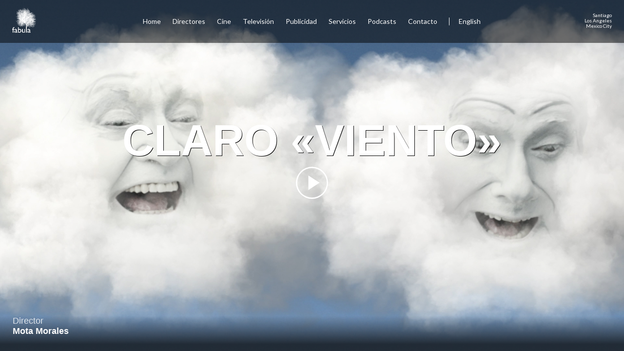

--- FILE ---
content_type: text/html; charset=UTF-8
request_url: https://fabula.cl/claro-viento/
body_size: 19759
content:
<!DOCTYPE html>
<html lang="es-ES">
<head>
	<!-- extras -->
	<meta charset="UTF-8">
	<meta http-equiv="X-UA-Compatible" content="IE=edge,chrome=1">
	<meta name="keywords" content="pablo larrain, juan de dios larrain, fabula cine, fabula publicidad, productora, gaspar antillo, watta fernandez, juan pablo montalva, sebastian radic, santiago correa, mota morales, marialy rivas, ema, neruda, fuga, no, post morten, jackie, profugos temporada,Production company, Films, Advertising, TV & Services " />
  	<meta name="description" content="Productora Fabula, fundada en 2003. Por los Hermanos Pablo y Juan de Dios Larraín. Cine, Publicidad, TV y series. Production company. Founded in 2004. Films, Advertising, TV & Services." />
  	<meta name="robots" content="index,follow,archive" />
  	<link rel="profile" href="http://gmpg.org/xfn/11" />
  	<link rel="shortcut icon" href="https://fabula.cl/web/wp-content/themes/fabula/images/favicon.ico" />
  	<meta http-equiv="Cache-Control" content="no-cache, mustrevalidate"/>
	<meta http-equiv="Pragma" content="no-cache"/>

			<meta name="viewport" content="width=device-width, initial-scale=1, user-scalable=no"/>
	
	<title>Fabula &raquo; CLARO «VIENTO»</title>

	<!-- css -->
	<link rel="stylesheet" type="text/css" media="all" href="https://fabula.cl/web/wp-content/themes/fabula/style.css?ver=1768361673" />
	<link href="https://fonts.googleapis.com/css?family=Lato:400,700" rel="stylesheet">

	<!-- script -->
	<script src="//ajax.googleapis.com/ajax/libs/jquery/1/jquery.min.js"></script>
	<script src="https://fabula.cl/web/wp-content/themes/fabula/js/mobile.js"></script>
	<script src="https://fabula.cl/web/wp-content/themes/fabula/js/slider.js"></script>
	<script type="text/javascript" charset="utf-8">
	$(document).ready(function() {
		$('.flexslider').flexslider({
		  animation: "slide",
		  slideDirection: "horizontal",
			pauseOnHover: true,
			slideshowSpeed: 7000,
			animationDuration: 400,
			useCSS: false,
			directionNav: true,
			controlNav: false,
		});
	});

	$(function(){
		$('#menu li.contacto a').click(function(){
			$('html, body').animate({
				scrollTop: $( $.attr(this, 'href') ).offset().top }, 300);
		});
		$('#cuidades a').click(function(){
			$('html, body').animate({
				scrollTop: $( $.attr(this, 'href') ).offset().top }, 300);
		});
	});
	</script>

			<script type="text/javascript">
		function clickVideo(div1,div2)
		{
		   d1 = document.getElementById(div1);
		   d2 = document.getElementById(div2);
		   if( d2.style.display == "none" )
		   {
		      d1.style.display = "none";
		      d2.style.display = "block";
		   } else {
		      d1.style.display = "block";
		      d2.style.display = "none";
		   }
		}
		</script>
	
	<!-- Global site tag (gtag.js) - Google Analytics -->
	<script async src="https://www.googletagmanager.com/gtag/js?id=UA-61722870-38"></script>
	<script>
	  window.dataLayer = window.dataLayer || [];
	  function gtag(){dataLayer.push(arguments);}
	  gtag('js', new Date());

	  gtag('config', 'UA-61722870-38');
	</script>


	<meta name='robots' content='max-image-preview:large' />
	<style>img:is([sizes="auto" i], [sizes^="auto," i]) { contain-intrinsic-size: 3000px 1500px }</style>
	<link rel="alternate" hreflang="en" href="https://fabula.cl/en/claro-viento/" />
<link rel="alternate" hreflang="es" href="https://fabula.cl/claro-viento/" />
<link rel="alternate" hreflang="x-default" href="https://fabula.cl/claro-viento/" />
<link rel="alternate" type="application/rss+xml" title="Fabula &raquo; Comentario CLARO «VIENTO» del feed" href="https://fabula.cl/claro-viento/feed/" />
<link rel='stylesheet' id='wp-block-library-css' href='https://fabula.cl/web/wp-includes/css/dist/block-library/style.min.css?ver=6.8.3' type='text/css' media='all' />
<style id='classic-theme-styles-inline-css' type='text/css'>
/*! This file is auto-generated */
.wp-block-button__link{color:#fff;background-color:#32373c;border-radius:9999px;box-shadow:none;text-decoration:none;padding:calc(.667em + 2px) calc(1.333em + 2px);font-size:1.125em}.wp-block-file__button{background:#32373c;color:#fff;text-decoration:none}
</style>
<style id='global-styles-inline-css' type='text/css'>
:root{--wp--preset--aspect-ratio--square: 1;--wp--preset--aspect-ratio--4-3: 4/3;--wp--preset--aspect-ratio--3-4: 3/4;--wp--preset--aspect-ratio--3-2: 3/2;--wp--preset--aspect-ratio--2-3: 2/3;--wp--preset--aspect-ratio--16-9: 16/9;--wp--preset--aspect-ratio--9-16: 9/16;--wp--preset--color--black: #000000;--wp--preset--color--cyan-bluish-gray: #abb8c3;--wp--preset--color--white: #ffffff;--wp--preset--color--pale-pink: #f78da7;--wp--preset--color--vivid-red: #cf2e2e;--wp--preset--color--luminous-vivid-orange: #ff6900;--wp--preset--color--luminous-vivid-amber: #fcb900;--wp--preset--color--light-green-cyan: #7bdcb5;--wp--preset--color--vivid-green-cyan: #00d084;--wp--preset--color--pale-cyan-blue: #8ed1fc;--wp--preset--color--vivid-cyan-blue: #0693e3;--wp--preset--color--vivid-purple: #9b51e0;--wp--preset--gradient--vivid-cyan-blue-to-vivid-purple: linear-gradient(135deg,rgba(6,147,227,1) 0%,rgb(155,81,224) 100%);--wp--preset--gradient--light-green-cyan-to-vivid-green-cyan: linear-gradient(135deg,rgb(122,220,180) 0%,rgb(0,208,130) 100%);--wp--preset--gradient--luminous-vivid-amber-to-luminous-vivid-orange: linear-gradient(135deg,rgba(252,185,0,1) 0%,rgba(255,105,0,1) 100%);--wp--preset--gradient--luminous-vivid-orange-to-vivid-red: linear-gradient(135deg,rgba(255,105,0,1) 0%,rgb(207,46,46) 100%);--wp--preset--gradient--very-light-gray-to-cyan-bluish-gray: linear-gradient(135deg,rgb(238,238,238) 0%,rgb(169,184,195) 100%);--wp--preset--gradient--cool-to-warm-spectrum: linear-gradient(135deg,rgb(74,234,220) 0%,rgb(151,120,209) 20%,rgb(207,42,186) 40%,rgb(238,44,130) 60%,rgb(251,105,98) 80%,rgb(254,248,76) 100%);--wp--preset--gradient--blush-light-purple: linear-gradient(135deg,rgb(255,206,236) 0%,rgb(152,150,240) 100%);--wp--preset--gradient--blush-bordeaux: linear-gradient(135deg,rgb(254,205,165) 0%,rgb(254,45,45) 50%,rgb(107,0,62) 100%);--wp--preset--gradient--luminous-dusk: linear-gradient(135deg,rgb(255,203,112) 0%,rgb(199,81,192) 50%,rgb(65,88,208) 100%);--wp--preset--gradient--pale-ocean: linear-gradient(135deg,rgb(255,245,203) 0%,rgb(182,227,212) 50%,rgb(51,167,181) 100%);--wp--preset--gradient--electric-grass: linear-gradient(135deg,rgb(202,248,128) 0%,rgb(113,206,126) 100%);--wp--preset--gradient--midnight: linear-gradient(135deg,rgb(2,3,129) 0%,rgb(40,116,252) 100%);--wp--preset--font-size--small: 13px;--wp--preset--font-size--medium: 20px;--wp--preset--font-size--large: 36px;--wp--preset--font-size--x-large: 42px;--wp--preset--spacing--20: 0.44rem;--wp--preset--spacing--30: 0.67rem;--wp--preset--spacing--40: 1rem;--wp--preset--spacing--50: 1.5rem;--wp--preset--spacing--60: 2.25rem;--wp--preset--spacing--70: 3.38rem;--wp--preset--spacing--80: 5.06rem;--wp--preset--shadow--natural: 6px 6px 9px rgba(0, 0, 0, 0.2);--wp--preset--shadow--deep: 12px 12px 50px rgba(0, 0, 0, 0.4);--wp--preset--shadow--sharp: 6px 6px 0px rgba(0, 0, 0, 0.2);--wp--preset--shadow--outlined: 6px 6px 0px -3px rgba(255, 255, 255, 1), 6px 6px rgba(0, 0, 0, 1);--wp--preset--shadow--crisp: 6px 6px 0px rgba(0, 0, 0, 1);}:where(.is-layout-flex){gap: 0.5em;}:where(.is-layout-grid){gap: 0.5em;}body .is-layout-flex{display: flex;}.is-layout-flex{flex-wrap: wrap;align-items: center;}.is-layout-flex > :is(*, div){margin: 0;}body .is-layout-grid{display: grid;}.is-layout-grid > :is(*, div){margin: 0;}:where(.wp-block-columns.is-layout-flex){gap: 2em;}:where(.wp-block-columns.is-layout-grid){gap: 2em;}:where(.wp-block-post-template.is-layout-flex){gap: 1.25em;}:where(.wp-block-post-template.is-layout-grid){gap: 1.25em;}.has-black-color{color: var(--wp--preset--color--black) !important;}.has-cyan-bluish-gray-color{color: var(--wp--preset--color--cyan-bluish-gray) !important;}.has-white-color{color: var(--wp--preset--color--white) !important;}.has-pale-pink-color{color: var(--wp--preset--color--pale-pink) !important;}.has-vivid-red-color{color: var(--wp--preset--color--vivid-red) !important;}.has-luminous-vivid-orange-color{color: var(--wp--preset--color--luminous-vivid-orange) !important;}.has-luminous-vivid-amber-color{color: var(--wp--preset--color--luminous-vivid-amber) !important;}.has-light-green-cyan-color{color: var(--wp--preset--color--light-green-cyan) !important;}.has-vivid-green-cyan-color{color: var(--wp--preset--color--vivid-green-cyan) !important;}.has-pale-cyan-blue-color{color: var(--wp--preset--color--pale-cyan-blue) !important;}.has-vivid-cyan-blue-color{color: var(--wp--preset--color--vivid-cyan-blue) !important;}.has-vivid-purple-color{color: var(--wp--preset--color--vivid-purple) !important;}.has-black-background-color{background-color: var(--wp--preset--color--black) !important;}.has-cyan-bluish-gray-background-color{background-color: var(--wp--preset--color--cyan-bluish-gray) !important;}.has-white-background-color{background-color: var(--wp--preset--color--white) !important;}.has-pale-pink-background-color{background-color: var(--wp--preset--color--pale-pink) !important;}.has-vivid-red-background-color{background-color: var(--wp--preset--color--vivid-red) !important;}.has-luminous-vivid-orange-background-color{background-color: var(--wp--preset--color--luminous-vivid-orange) !important;}.has-luminous-vivid-amber-background-color{background-color: var(--wp--preset--color--luminous-vivid-amber) !important;}.has-light-green-cyan-background-color{background-color: var(--wp--preset--color--light-green-cyan) !important;}.has-vivid-green-cyan-background-color{background-color: var(--wp--preset--color--vivid-green-cyan) !important;}.has-pale-cyan-blue-background-color{background-color: var(--wp--preset--color--pale-cyan-blue) !important;}.has-vivid-cyan-blue-background-color{background-color: var(--wp--preset--color--vivid-cyan-blue) !important;}.has-vivid-purple-background-color{background-color: var(--wp--preset--color--vivid-purple) !important;}.has-black-border-color{border-color: var(--wp--preset--color--black) !important;}.has-cyan-bluish-gray-border-color{border-color: var(--wp--preset--color--cyan-bluish-gray) !important;}.has-white-border-color{border-color: var(--wp--preset--color--white) !important;}.has-pale-pink-border-color{border-color: var(--wp--preset--color--pale-pink) !important;}.has-vivid-red-border-color{border-color: var(--wp--preset--color--vivid-red) !important;}.has-luminous-vivid-orange-border-color{border-color: var(--wp--preset--color--luminous-vivid-orange) !important;}.has-luminous-vivid-amber-border-color{border-color: var(--wp--preset--color--luminous-vivid-amber) !important;}.has-light-green-cyan-border-color{border-color: var(--wp--preset--color--light-green-cyan) !important;}.has-vivid-green-cyan-border-color{border-color: var(--wp--preset--color--vivid-green-cyan) !important;}.has-pale-cyan-blue-border-color{border-color: var(--wp--preset--color--pale-cyan-blue) !important;}.has-vivid-cyan-blue-border-color{border-color: var(--wp--preset--color--vivid-cyan-blue) !important;}.has-vivid-purple-border-color{border-color: var(--wp--preset--color--vivid-purple) !important;}.has-vivid-cyan-blue-to-vivid-purple-gradient-background{background: var(--wp--preset--gradient--vivid-cyan-blue-to-vivid-purple) !important;}.has-light-green-cyan-to-vivid-green-cyan-gradient-background{background: var(--wp--preset--gradient--light-green-cyan-to-vivid-green-cyan) !important;}.has-luminous-vivid-amber-to-luminous-vivid-orange-gradient-background{background: var(--wp--preset--gradient--luminous-vivid-amber-to-luminous-vivid-orange) !important;}.has-luminous-vivid-orange-to-vivid-red-gradient-background{background: var(--wp--preset--gradient--luminous-vivid-orange-to-vivid-red) !important;}.has-very-light-gray-to-cyan-bluish-gray-gradient-background{background: var(--wp--preset--gradient--very-light-gray-to-cyan-bluish-gray) !important;}.has-cool-to-warm-spectrum-gradient-background{background: var(--wp--preset--gradient--cool-to-warm-spectrum) !important;}.has-blush-light-purple-gradient-background{background: var(--wp--preset--gradient--blush-light-purple) !important;}.has-blush-bordeaux-gradient-background{background: var(--wp--preset--gradient--blush-bordeaux) !important;}.has-luminous-dusk-gradient-background{background: var(--wp--preset--gradient--luminous-dusk) !important;}.has-pale-ocean-gradient-background{background: var(--wp--preset--gradient--pale-ocean) !important;}.has-electric-grass-gradient-background{background: var(--wp--preset--gradient--electric-grass) !important;}.has-midnight-gradient-background{background: var(--wp--preset--gradient--midnight) !important;}.has-small-font-size{font-size: var(--wp--preset--font-size--small) !important;}.has-medium-font-size{font-size: var(--wp--preset--font-size--medium) !important;}.has-large-font-size{font-size: var(--wp--preset--font-size--large) !important;}.has-x-large-font-size{font-size: var(--wp--preset--font-size--x-large) !important;}
:where(.wp-block-post-template.is-layout-flex){gap: 1.25em;}:where(.wp-block-post-template.is-layout-grid){gap: 1.25em;}
:where(.wp-block-columns.is-layout-flex){gap: 2em;}:where(.wp-block-columns.is-layout-grid){gap: 2em;}
:root :where(.wp-block-pullquote){font-size: 1.5em;line-height: 1.6;}
</style>
<script type="text/javascript" id="wpml-cookie-js-extra">
/* <![CDATA[ */
var wpml_cookies = {"wp-wpml_current_language":{"value":"es","expires":1,"path":"\/"}};
var wpml_cookies = {"wp-wpml_current_language":{"value":"es","expires":1,"path":"\/"}};
/* ]]> */
</script>
<script type="text/javascript" src="https://fabula.cl/web/wp-content/plugins/sitepress-multilingual-cms/res/js/cookies/language-cookie.js?ver=476000" id="wpml-cookie-js" defer="defer" data-wp-strategy="defer"></script>
<link rel="https://api.w.org/" href="https://fabula.cl/wp-json/" /><link rel="alternate" title="JSON" type="application/json" href="https://fabula.cl/wp-json/wp/v2/posts/2610" /><link rel="EditURI" type="application/rsd+xml" title="RSD" href="https://fabula.cl/web/xmlrpc.php?rsd" />
<meta name="generator" content="WordPress 6.8.3" />
<link rel="canonical" href="https://fabula.cl/claro-viento/" />
<link rel='shortlink' href='https://fabula.cl/?p=2610' />
<link rel="alternate" title="oEmbed (JSON)" type="application/json+oembed" href="https://fabula.cl/wp-json/oembed/1.0/embed?url=https%3A%2F%2Ffabula.cl%2Fclaro-viento%2F" />
<link rel="alternate" title="oEmbed (XML)" type="text/xml+oembed" href="https://fabula.cl/wp-json/oembed/1.0/embed?url=https%3A%2F%2Ffabula.cl%2Fclaro-viento%2F&#038;format=xml" />
<meta name="generator" content="WPML ver:4.7.6 stt:1,2;" />

</head>
<body class="blackbody" >

	<div id="myNav" class="overlay">
		<div class="wrap">
			<div id="menu_cerrar">
			<a href="javascript:void(0)" class="closebtn" onclick="closeNav()">&times;</a>
			</div>
			<ul>
				<li class="page_item page-item-8"><a href="https://fabula.cl/">Home</a></li>
<li class="page_item page-item-12"><a href="https://fabula.cl/directores/">Directores</a></li>
<li class="page_item page-item-14"><a href="https://fabula.cl/cine/">Cine</a></li>
<li class="page_item page-item-16"><a href="https://fabula.cl/television/">Televisión</a></li>
<li class="page_item page-item-18"><a href="https://fabula.cl/publicidad/">Publicidad</a></li>
<li class="page_item page-item-20"><a href="https://fabula.cl/servicios/">Servicios</a></li>
<li class="page_item page-item-4792"><a href="https://fabula.cl/audio-serie/">Podcasts</a></li>
								<li class="contacto"><a href="https://fabula.cl/#footer" onclick="closeNav()">Contacto</a></li>
								
				
				    				      				        <li class="idioma"><a href="https://fabula.cl/en/claro-viento/">English</a></li>
				      				    				      				    							</ul>
			<div id="ciudades_mobile">
				<p class="cuidades">Santiago, Los Angeles, Mexico City</p>
			</div>
			</div>
	</div>

<!-- nav -->
<div id="nav">
	<div class="wrap">
		<div id="logo">
			<a href="https://fabula.cl"><img src="https://fabula.cl/web/wp-content/themes/fabula/images/logo.png"/></a>
		</div>
		<div id="menu">
			<ul>
				<li class="page_item page-item-8"><a href="https://fabula.cl/">Home</a></li>
<li class="page_item page-item-12"><a href="https://fabula.cl/directores/">Directores</a></li>
<li class="page_item page-item-14"><a href="https://fabula.cl/cine/">Cine</a></li>
<li class="page_item page-item-16"><a href="https://fabula.cl/television/">Televisión</a></li>
<li class="page_item page-item-18"><a href="https://fabula.cl/publicidad/">Publicidad</a></li>
<li class="page_item page-item-20"><a href="https://fabula.cl/servicios/">Servicios</a></li>
<li class="page_item page-item-4792"><a href="https://fabula.cl/audio-serie/">Podcasts</a></li>
								<li class="contacto"><a href="https://fabula.cl/#contacto">Contacto</a></li>
								
				
				    				      				        <li class="idioma"><a href="https://fabula.cl/en/claro-viento/">English</a></li>
				      				    				      				    				
				<!-- <li><a href="https://fabula.cl/en/">EN</a></li> -->
			</ul>
		</div>
		<div id="cuidades">
							<a href="https://fabula.cl/#contacto">
				<p class="cuidades">
					Santiago<br>
					Los Angeles<br>
					Mexico City
				</p>
				</a>
					</div>
		<div id="menu_mobile">
			<a href="javascript:void(0)" onclick="openNav()">&#9776;</a>
		</div>
	</div>
</div>
<!-- /nav -->



<div id="header" class="single">


	<!-- show -->
	<div id="pelicula_content" style="display: block;background-image: url(https://fabula.cl/web/wp-content/uploads/2022/03/claroviento10.jpg);">
	<div id="center_content">
	<h1 class="pelicula">CLARO «VIENTO»</h1>

		<a onclick="playVid()" id="play-button" href="javascript:clickVideo('pelicula_content','pelicula_video')"><img class="play_vid" src="https://fabula.cl/web/wp-content/themes/fabula/images/play.svg"/></a>
		</div>

	<div class="data_exif">
		<ul>
			
			
						<li>
				<h3>Director</h3>
																		<h2><a href="https://fabula.cl/mota-morales/">Mota Morales</a></h2>
									</li>
			
			
					</ul>
	</div>
	</div>
	<!-- /show -->

	<!-- hide -->
		<div id="pelicula_video" style="display: none;">
			<div id="video_player">
				<div class="wrap_player">
				<div id="player">
					<div style="position:relative;">
					<video id="video1" class="fullscreen-bg_video" preload controls controlsList="nodownload">
						<source src="https://fabulavideos.s3.us-east-2.amazonaws.com/publicidad/CLAROVIENTO.mp4" type="video/mp4">
					</video>
					</div>
				</div>
				<div id="cerrar">
					<a onclick="pauseVid()" href="javascript:clickVideo('pelicula_content','pelicula_video')"><img id="pause-button" class="play_vid" src="https://fabula.cl/web/wp-content/themes/fabula/images/cerrar.svg"/></a>
				</div>
				</div>
			</div>
		</div>
	<!-- /hide -->

</div>

<script>
var myVideo = document.getElementById("video1");

function playVid() {
    myVideo.play();
}

function pauseVid() {
    myVideo.pause();
}
</script>



<script type="speculationrules">
{"prefetch":[{"source":"document","where":{"and":[{"href_matches":"\/*"},{"not":{"href_matches":["\/web\/wp-*.php","\/web\/wp-admin\/*","\/web\/wp-content\/uploads\/*","\/web\/wp-content\/*","\/web\/wp-content\/plugins\/*","\/web\/wp-content\/themes\/fabula\/*","\/*\\?(.+)"]}},{"not":{"selector_matches":"a[rel~=\"nofollow\"]"}},{"not":{"selector_matches":".no-prefetch, .no-prefetch a"}}]},"eagerness":"conservative"}]}
</script>

<script>
function openNav() {
    document.getElementById("myNav").style.height = "100%";
}

function closeNav() {
    document.getElementById("myNav").style.height = "0%";
}
</script>

</body>
</html>


--- FILE ---
content_type: text/css
request_url: https://fabula.cl/web/wp-content/themes/fabula/style.css?ver=1768361673
body_size: 26892
content:
/*
Theme Name: Fabula
Theme URI: http://www.fabula.cl/
Description: Tema para Fabula
Version: 1
Author: 2litros > design technologies
Author URI: http://www.2litros.cl/
*/

@import "reset.css";

html, body {
  margin:0;
	padding:0;
	height:100%;
	background-color: #fff;
	color: #000;
  font-family: "Helvetica Neue", "HelveticaNeue-Light", "Helvetica Neue Light", Helvetica, Arial, "Lucida Grande", sans-serif;
  font-weight: 300;
  font-size: 14px;
  line-height: 150%
}

body {
	-webkit-font-smoothing: subpixel-antialiased;
	-webkit-text-size-adjust: none;
	color: #333;
	background-color: #000;
  font-family: "Helvetica Neue", "HelveticaNeue-Light", "Helvetica Neue Light", Helvetica, Arial, "Lucida Grande", sans-serif;
  font-weight: 300;
  font-size: 14px;
  line-height: 150%
}

p {
	margin-top: 0;
	margin-bottom: 20px;
	text-align: left;
	color: #303030;
  font-family: 'Lato', sans-serif;
}

h1,h2,h3,h4,h5 {
	color: #000;
	line-height: 120%;
	font-weight: 300;
	font-style: normal;
}

a {
	text-decoration: none;
}

input {
  -webkit-appearance: none;
}

/* ------ cajas ------ */
.wrap {
  width: 98%;
  margin: 0 auto;
  min-width: 1180px;
}
#footer .wrap {
  margin: 0 auto;
  width: 1180px;
}


/* ------ nav ------ */
#nav {
  position: fixed;
  top: 0;
  width: 100%;
  float: left;
  padding: 15px 0;
  background-color: rgba(0, 0, 0, 0.5);
  z-index: 1
}
#logo, #cuidades {
  float: left;
  width: 19%;
}
#logo {
  margin-left: 1%;
}
#cuidades {
  margin-right: 1%;
}
#logo img {
  width: 49px;
  height: auto;
}
#cuidades p {
  padding-top: 11px;
  color: #fff;
  font-family: 'Lato', sans-serif;
  font-weight: 500;
  text-align: right;
  font-size: 10px;
  line-height: 116%;
  margin-bottom: 0px;
}
#menu {
  float: left;
  width: 60%;
  padding-top: 18px;
  text-align: center;
}
#menu ul {
  display: inline;
  width: 80%;
  margin: auto;
}
#menu ul li {
  margin-right: 20px;
  display: inline;
}
#menu ul li.idioma {
  border-left: 1px solid #fff;
  padding-left: 19px;
  margin-right: 0
}
#menu ul li a {
  color: #fff;
  font-family: 'Lato', sans-serif;
  font-weight: 500;
}
#menu_mobile {
  display: none;
}
#header {
  width: 100%;
  /* height:100vh; */
  min-height: 700px;
  float: left;
  background-color: rgb(0, 0, 0);
}
#header.audioseries, #container.audioseries, #header_content.audioseries {
  height: 400px;
  min-height: 400px;
}
#center_content.audioseries {
  top: 50%;
}
#container {
    position: relative;
    overflow: hidden;
    height:100vh;
    min-height: 768px;
    margin-bottom: 0;
    padding: 0;
    width: auto;
    min-width: 100%;
    background-color: #000;
}
#header_content {
    width: 100%;
    height:100vh;
    position: absolute;
    top: 0;
    left: 0;
}
#pelicula_content {
    width: 100%;
    height:100vh;
    position: absolute;
    top: 0;
    left: 0;
    text-align: center;
    background-position: center center;
    background-repeat: no-repeat;
    background-size: cover;
}
#pelicula_content.extra_data {
  height: auto;
  background-size: cover;
  background-position: top center;
}
#center_content.extra_data {
  position: relative;
  padding-top: 260px;
  float: left;
  width: 96%;
  text-align: left;
  margin: 0 2%;
  transform: none;
  left: auto;
  top: auto;
  /* background: linear-gradient(0deg, rgba(0, 0, 0, 1) 84%, rgba(255, 255, 255, 0) 100%); */
}
#center_content.extra_data p, #center_content.extra_data h3 {
  font-size: 18px;
  color: #fff;
}
#center_content.extra_data h3 {
  padding-left: 12px;
  border-left: solid #d9d9d9 16px;
  text-transform: uppercase;
  line-height: 100%;
  color: #d9d9d9;
  margin-bottom: 10px;
}
#center_content.extra_data h1 {
  text-align: left;
  width: 900px;
  line-height: 100%;
  margin-bottom: 20px;
}
#center_content .data_header_extra {
  float: left;
  width: 640px;
}
.data_exif.extra_data {
  position: relative;
  float: left;
  background: linear-gradient(0deg, rgba(0,0,0,1) 84%, rgba(255,255,255,0) 100%);
  padding-top: 120px;
}
#pelicula_video {
  width: 100%;
  height:100vh;
  position: absolute;
  top: 0;
  left: 0;
  text-align: center;
  background-color: #000;
}
#center_content {
  position: absolute;
  left: 50%;
  top: 45%;
  -webkit-transform: translate(-50%, -50%);
  transform: translate(-50%, -50%);
  width: 80%;
}
#header_content h1, #pelicula_content h1 {
    /* z-index: 2; */
    color: #fff;
    text-align: center;
    font-size: 90px;
    text-transform: uppercase;
    font-weight: 600;
    line-height: 120%;
    text-shadow: 1px 1px #000;
    opacity: 1;
    transition: opacity 1s ease;
}
.fullscreen-bg_video {
	width: 100%;
	height: 100%;
	object-fit: cover
}
.fullscreen-bg_imagen {
	width: 100%;
	height: 100%;
  -webkit-background-size: cover;
  -moz-background-size: cover;
  -o-background-size: cover;
  background-size: cover;
}
/* ------ home cajas ------ */
#home {
  width: 100%;
  margin: 20px 0;
  float: left;
}
#homepage_featured, #homepage_mid, #homepage_lower {
  width: 100%;
  float: left;
  background-color: #fff;
}
.posts_featured{
  width: 32%;
  float: left;
  height: 260px;
  margin: 0.66%;
  -webkit-background-size: cover;
  -moz-background-size: cover;
  -o-background-size: cover;
  background-size: cover;
  overflow: hidden;
}
.posts_featured.spotify {
  height: 152px;
}
.posts_featured.formularios {
  border-radius: 8px;
  float: left;
  background-color: #222;
  padding: 30px 0;
  height: 22px;
  width: 60%;
  margin: 40px 20%;
}
h3.forms {
  text-align: center;
  margin-top: 16px;
}
.text_center {
  float: left;
  width: 100%;
  font-size: 18px;
}
p.forms_page {
  margin-top: 40px;
}
p.forms_page a {
  font-size: 14px;
  padding: 10px 20px 9px 20px;
  border-style: none;
  line-height: 100%;
  background-color: #000;
  color: #fff
}
#footer p.forms_page a {
  color: #fff;
}
.posts_featured.formularios p {
  text-align: center;
  font-size: 18px;
  font-weight: bold;
}
.posts_featured.formularios p a {
  color: #fff;
}
.posts_featured2{
  width: 23%;
  float: left;
  height: 260px;
  margin: 1%;
  -webkit-background-size: cover;
  -moz-background-size: cover;
  -o-background-size: cover;
  background-size: cover;
  overflow: hidden;
}
.sombra_home{
  width: 90%;
  padding: 5%;
  height: 230px;
  float: left;
  background: url(images/sombra_home.png) no-repeat bottom center;
}
.data_post_home{
  width: 100%;
  float: left;
  margin-top: 115px;
}
.data_post_home p{
  margin-bottom: 0px;
}
#home h2, #home p {
    color: #fff;
}
#home h2 {
  text-transform: uppercase;
  font-weight: bold;
}

/* ------ footer ------ */
#newsletter {
  width: 100%;
  float: left;
  background: url(images/footer.jpg) no-repeat center center;
  -webkit-background-size: cover;
  -moz-background-size: cover;
  -o-background-size: cover;
  background-size: cover;
}
#newsletter h3 {
  color: #fff;
  font-size: 60px;
  font-weight: bold;
  margin-bottom: 16px;
  line-height: 100%
}
#newsletter p {
  color: #fff;
  font-size: 20px;
  margin-bottom: 10px;
  font-family: 'Lato', sans-serif;
}
#mailchimp {
  width: 100%;
  float: left;
}
#mailchimp input {
	width: 75%;
	padding: 2%;
	border: 1px solid #000;
	font-size: 14px;
  color: #fff;
  background-color: #000;
  float: left;
}
#mailchimp input::placeholder {
  color: #fff;
}
#mailchimp .button {
	width: 18%;
	padding: 2%;
	border: 1px solid #000;
  background-color: #000;
	font-size: 14px;
  float: right;
}
#sombra_foot {
  width: 100%;
  float: left;
  padding: 160px 0;
  background-color: rgba(0, 0, 0, 0.3);
}
#news_wrap {
  width: 500px;
  margin: auto;
}
#footer {
  width: 100%;
  float: left;
  padding: 60px 0;
  background-color: #DBDBDB;
}
#footer h3 {
  font-size: 60px;
  font-weight: bold;
  margin-bottom: 30px;
}
#footer a {
  color: #000;
}
#down_footer {
  width: 100%;
  float: left;
  padding: 12px 0;
  background-color: #ADADAD;
}
#down_footer p {
  font-size: 11px;
  text-align: right;
  margin-right: 1%;
  margin-bottom: 0
}
#down_footer a {
  color: #000;
}
#contacto {
  width: 520px;
  float: left;
  margin-right: 60px
}
#contacto label {
	display: none;
	visibility: hidden
}
#contacto .ginput_container_text {
	margin: 0
}
#contacto .gfield_label {
	display: none;
	visibility: hidden
}
#contacto .top_label {
	padding-top: 0;
	padding-bottom: 0;
    margin-top: 4px
}
#contacto input, #contacto textarea {
	width: 100%;
	padding: 2%;
	border: 1px solid #FCFCFC;
	font-size: 14px;
}
#contacto .gform_wrapper {
    margin: 0 0 !important;
    max-width: 100%;
}
#contacto ul li {
    padding-right: 0;
    margin: 0 0 8px 0;
}
#contacto textarea {
	margin-bottom: 0;
	height: 80px
}
#contacto .button {
	font-size: 14px;
	padding: 10px 0 9px 0;
	border-style: none;
	line-height: 100%;
  background-color: #FCFCFC;
  width:140px;
}
#direccion {
  width: 400px;
  float: left;
  margin-right: 20px;
}
#direccion p {
  margin-bottom: 0;
  color: #000;
}
.dir {
  float: left;
  width: 46%;
  margin-bottom: 50px;
  margin-right: 4%;
}
#social {
  width: 170px;
  float: left;
}
#social ul {
  width: 100%;
  float: left;
}
#social ul li {
  margin-bottom: 20px;
  padding: 8px 0 8px 48px;
}
#social ul li a, #social ul a li {
  font-size: 15px;
  color: #000;
  font-weight: 400;
}
#social ul li.face_foot {
  background: url(images/facebook.svg);
  background-repeat: no-repeat;
  background-position: left center;
}
#social ul li.insta_foot {
  background: url(images/instagram.svg);
  background-repeat: no-repeat;
  background-position: left center;
}
#social ul li.twitter_foot {
  background: url(images/twitter.svg);
  background-repeat: no-repeat;
  background-position: left center;
}
#social ul li.vimeo_foot {
  background-image: url(images/vimeo.svg);
  background-repeat: no-repeat;
  background-position: left center;
}
#social ul li.link {
  background-image: url(images/linkedin.svg);
  background-repeat: no-repeat;
  background-position: left center;
}
#social ul li.tik {
  background-image: url(images/tiktok.svg);
  background-repeat: no-repeat;
  background-position: left center;
}
#social ul li.imdb {
  background-image: url(images/imdb.svg);
  background-repeat: no-repeat;
  background-position: left center;
}

/* ------ quienes ------ */
#header_quienes {
  width: 100%;
  height: 200px;
  background-color: #000;
  float: left;
}
#quienes {
  width: 100%;
  float: left;
  padding-bottom: 120px;
  /* background-color: #000; */
}
#servicios {
  width: 100%;
  float: left;
  padding: 60px 0;
  background-color: #fff;
}
#quienes #wrap, #servicios #wrap {
  width: 1000px;
  margin: auto;
}
#quienes #wrap {
  width: 98%;
  margin: 0 auto;
  min-width: 1180px;
}
#quienes #data_quienes p {
  color: #fff;
  font-size: 32px;
  font-weight: bold;
  line-height: 130%
}
#servicios #data_quienes p {
  color: #000;
  font-size: 28px;
  font-weight: bold;
  line-height: 130%
}
#data_quienes {
  float: left;
  width: 700px;
  margin-bottom: 120px;
}
#data_quienes a {
  color: #fff;
  /* text-decoration: underline; */
}
#quienes h2 {
  font-size: 100px;
  font-weight: bold;
  text-transform: uppercase;
  padding-bottom: 16px;
  margin-bottom: 16px;
  margin-top: 32px;
  border-bottom: 1px solid #000;
}
#premios_peliculas {
  width: 100%;
  padding-top: 80px;
  float: left;
  position: relative;
}
.galardon {
  width: 100%;
  float: left;
  margin-bottom: 80px;
  background-position: top left;
  background-repeat: no-repeat;
  position: relative;
  background-size: 9% auto;
}
.imagen_gal {
  width: 100%;
  float: left;
}
.galardon img {
  width: auto;
  height: 60px;
}
.galardon img.g_3, .galardon img.g_4, .galardon img.g_5, .galardon img.g_6 {
  height: 138px;
}
.galardon h3 {
  color: #000;
  text-transform: uppercase;
  font-size: 24px;
  font-weight: bold;
  margin-bottom: 6px;
  line-height: 100%
}
.galardon p {
  color: #000;
  font-size: 20px;
  margin-bottom: 0;
}
.galardon ul {
  width: 90%;
  float: right;
  color: #000;
  padding-top: 20px;
  border-top: 1px solid #000;
  margin-top: 20px;
}
.galardon ul li {
  float: left;
  margin-left: 28px;
  margin-bottom: 28px;
  width: 350px;
}
.galardon ul li:last-child {
  margin-bottom: 0;
}
#kit {
  float: left;
  width: 42%;
  margin-left: 32%;
  margin-right: 32%;
  margin-top: 30px;
}
#logo_kit {
  width: 99px;
  height: 90px;
  float: left;
  border-left: 1px solid #fff;
  border-top: 1px solid #fff;
  border-bottom: 1px solid #fff;
  background: #fff url(images/fabula_kit.png) no-repeat center center;
}
#texto_kit {
  width: 289px;
  height: 60px;
  padding: 18px 0 12px 20px;
  float: left;
  border-right: 1px solid #fff;
  border-top: 1px solid #fff;
  border-bottom: 1px solid #fff;
}
#texto_kit h3 {
  color: #fff;
  text-transform: uppercase;
  font-size: 24px;
  font-weight: bold;
  margin-bottom: 6px;
  line-height: 100%
}
#texto_kit p {
  color: #fff;
  font-size: 16px;
  margin-bottom: 0;
}
#texto_kit a {
  color: #fff;
}
/* ------ directores ------ */
#directores {
  float: left;
  width: 100%;
  padding: 110px 0;
  background-color: #000;
}
#directores #wrap {
  width: 1000px;
  margin: auto;
}
#directores ul {
  width: 100%;
  float: left;
}
#directores ul li {
  width: 50%;
  float: left;
  margin-bottom: 24px;
}
#directores h2 {
  #color: #fff;
  text-transform: uppercase;
  font-size: 30px;
  font-weight: bold;
}
#directores a {
  color: #fff;
}
#directores a:hover {
  color: #4D4D4D;
}
#slider {
  width: 100%;
  height: 100vh;
  float: left;
}
#slider h1 {
  color: #fff;
  text-align: center;
  text-transform: uppercase;
  font-size: 100px;
  text-shadow: 1px 1px 1px #000;
}
#slider a {
  color: #fff;
  font-weight: bold;
}
.flexslider :focus {
	outline-color: #65afff;
	outline-color: rgba(101,175,255,.55)
}

.flexslider {
	margin: 0;
	padding: 0;
	text-align: center;
	position: relative;
	zoom: 1
}
.flexslider .slides>li {
	display: none;
	-webkit-backface-visibility: hidden;
	position: relative
}
.flexslider .slides img {
	max-width: 100%;
	display: block;
	margin: 0 auto;
	width: 100%
}
.flexslider .slides {
	zoom: 1
}
.flexslider .slides li {
	background-position: center center;
	-webkit-background-size: cover;
	-moz-background-size: cover;
	-o-background-size: cover;
	background-size: cover;
	height: 100vh;
	width: 100%
}
.flexslider .slides>li:focus {
	outline-offset: -5px
}
.flex-container {
	zoom: 1;
	position: relative
}
.flex-control-nav {
	width: 100%;
	position: absolute;
	text-align: center;
	bottom: -1px;
	display: block;
	visibility: visible
}
.flex-control-nav li {
	margin: 0 3px;
	display: inline-block;
	zoom: 1
}
.flex-direction-nav a {
	text-decoration: none;
	display: block;
	width: 88px;
	height: 83px;
	margin: -44px 0 0;
	position: absolute;
	top: 46%;
	z-index: 10;
	overflow: hidden;
	cursor: pointer;
	font-size: 0;
}
#footer_logo, #menu_footer {
	margin-right: 100px;
	float: left;
	padding-top: 20px
}
.flex-direction-nav a.flex-prev {
	background: url(images/flecha_izq.png) no-repeat center center;
}
.flex-direction-nav a.flex-next {
	background: url(images/flecha_der.png) no-repeat center center;
}
.flex-direction-nav .flex-prev {
	left: 80px
}
.flex-direction-nav .flex-next {
	right: 80px
}
/* ------peliculas------ */
.data_exif {
  width: 96%;
  position: absolute;
  bottom: 0;
  left: 0;
  padding: 0 2% 30px 2%;
  background: linear-gradient(0deg, rgba(0,0,0,0.7) 20%, rgba(255,255,255,0) 100%);
  text-align: left;
}
.data_exif ul {
  color: #fff;
  float: left;
}
.cols_dataextra {
  float: left;
  width: 20%;
  margin-right: 4%;
}
.cols_dataextra:first-child {
  width: 28%;
}
.cols_dataextra:last-child {
  margin-right: 0;
}
h3.sep_dataextra {
  margin-top: 26px;
}
.data_exif a {
  color: #fff;
}
.data_exif ul li {
  float: left;
  margin-right: 45px;
}
.data_exif ul li img.imdb, #center_content.extra_data img.imdb {
  height: auto;
  width: 52px;
  margin-top: 18px;
}
#center_content.extra_data img.imdb {
  margin-top: 10px;
}
#center_content.extra_data img.stream {
  height: 50px;
  width: auto;
  margin-top: 0;
  margin-left: 20px;
}
#center_content.extra_data h5 {
  float: left;
  margin-right: 22px;
  margin-top: 18px;
}
#center_content.extra_data h5 a {
  font-size: 18px;
  font-weight: bold;
  color: #000;
  border-radius: 7px;
  background-color: #D6D6D6;
  padding: 14px 22px 14px 58px;
  background-image: url(images/trailer.svg);
  background-position: 12px center;
  background-repeat: no-repeat;
  background-size: auto 34px;
}
#center_content.extra_data .imdb {
  padding-top: 0;
  float: left;
}

.data_exif h2, .data_exif h3 {
  color: #fff;
}
.data_exif h2 {
  font-size: 18px;
  font-weight: 900;
  color: #fff;
}
.data_exif.extra_data h2 {
  font-size: 24px;
  font-weight: 400;
  color: #fff;
  text-transform: uppercase;
  padding-bottom: 10px;
  margin-bottom: 38px;
  border-bottom: 1px rgba(255,255,255, 0.5) solid;
}
.data_exif p {
  font-size: 18px;
  font-weight: 900;
  color: #fff;
  line-height: 120%;
  margin-bottom: 0px
}
#pelicula_content.extra_data .data_exif p {
  margin-bottom: 20px;
}
.data_exif h3 {
  font-size: 18px;
  color: rgba(255,255,255, 0.8);
}
.play_vid {
  cursor: pointer;
}
#video_player {
  width: 100%;
  float: left;
  padding-top: 97px;
}
.wrap_player {
  width: 1120px;
  margin: auto;
}
#player {
  width: 976px;
  float: left;
  padding-left: 72px
}
#cerrar {
  width: 66px;
  float: right;
  text-align: center;
  padding-top: 10px;
}
#cerrar img {
  width: 26px;
  height: auto;
}

/* menu mobile  */
.overlay {
  width: 100%;
  position: fixed;
  z-index: 301;
  top: 0;
  left: 0;
  overflow-y: hidden;
  transition: 0.2s;
  background-color: #fff;
  height: 0;
}
.overlay-content {
  position: relative;
  top: 25%;
  width: 100%;
  text-align: center;
  margin-top: 0;
}
.overlay a:hover, .overlay a:focus {
    color: #f1f1f1;
}

#header h1.home_title {
  font-size: 48px;
}
.modal {
  display: block;
  position: fixed;
  z-index: 1;
  padding-top: 100px;
  left: 0;
  top: 0;
  width: 100%;
  height: 100%;
  overflow: auto;
  background-color: rgb(0,0,0);
  background-color: rgba(0,0,0,0.6);
}
.modal_inner {
  float: left;
  width: 960px;
  padding: 20px;
  background-color: #fefefe;
}
.modal-content {
  margin: auto;
  padding: 20px;
  width: 1000px;
  height: auto;
}
.close {
  color: #aaaaaa;
  float: right;
  font-size: 28px;
  font-weight: bold;
}
.modal_interno {
  width: 100%;
  float: left;
}
.modal .imagen {
  width: 100%;
  height: 520px;
  float: left;
  background-position: center;
  background-size: cover;
  margin-top: 16px;
}
.text_modal {
  float: left;
  width: 100%;
  margin-top: 16px;
}
.close:hover,
.close:focus {
  color: #000;
  text-decoration: none;
  cursor: pointer;
}

@media only screen and (min-width: 1400px) and (max-width: 3000px){
  .posts_featured{
    height: 300px;
  }
  .sombra_home{
    height: 260px;
  }
  .data_post_home{
    margin-top: 160px;
  }
}

@media only screen and (min-width: 0px) and (max-width: 850px) {
  .wrap {
    width: 92%;
    min-width: 300px;
  }
  #cuidades {
    display: none;
  }
  .posts_featured{
    width: 100%;
    float: left;
    height: 260px;
    margin: 0 0 20px 0;
  }
  #header h1.home_title {
    font-size: 28px;
    padding: 0 10%;
  }
  #header.homepage {
    margin-top: 81px;
    height: auto;
    background-position: center center;
    background-repeat: no-repeat;
    -webkit-background-size: cover;
    -moz-background-size: cover;
    -o-background-size: cover;
    background-size: cover;
  }
  #header {
    height: 280px;
    background-size: cover;
    background-position: center center;
    margin-top: 79px;
  }
  #header.homepage .fullscreen-bg_video {
  	display: block;
  }
  #header .fullscreen-bg_video {
  	display: none;
  }
  #header.single .fullscreen-bg_video {
  	display: block;
  }
  #header.audioseries, #container.audioseries, #header_content.audioseries {
    height: 160px;
    min-height: 160px;
  }
  #center_content.audioseries {
    top: 0;
    margin-top: 120px;
  }
  #homepage_featured, #homepage_mid, #homepage_lower  {
    width: 90%;
    padding: 0 5%;
  }
  /* #header {
    width: 100%;
    height:280px;
    min-height: 280px;
  } */
  #header.single {
    height: auto;
  }
  #header {
    min-height: auto;
  }
  #nav {
    position: fixed;
    top: 0;
    width: 100%;
    float: left;
    padding: 12px 0 12px 0;
    background-color: rgba(0, 0, 0, 1);
    z-index: 1
  }
  .wrap {
    width: 100%;
    min-width: 300px;
  }
  #logo {
    float: left;
    width: 46%;
    margin: 0 0 0 4%;
  }
  #nav #menu {
    display: none;
  }
  #menu {
    float: left;
    width: 100%;
    padding-top: 10px;
    text-align: left;
  }
  #menu ul {
    display: inline;
    width: 100%;
    margin: auto;
  }
  #menu ul li {
    margin-right: 0;
    margin-bottom: 0;
    display: inline-block;
    width: 92%;
    padding: 6px 4%;
  }
  #menu ul li a {
    color: #fff;
    font-family: 'Lato', sans-serif;
    font-weight: 500;
    font-size: 20px;
    font-weight: 900;
  }
  #menu ul li.current_page_item {
    background-color: #fff
  }
  #menu ul li.current_page_item a {
    color: #000
  }
  #container {
      position: relative;
      overflow: hidden;
      height:280px;
      min-height: auto;
      background-color: rgba(0, 0, 0, 0);
  }
  #header_content {
      width: 100%;
      height:auto;
      margin-bottom: 15px;
  }
  #sombra_foot {
    padding: 60px 0;
  }
  #news_wrap {
    width: 92%;
    margin: auto;
  }
  #footer {
    padding: 90px 0 60px 0;
  }
  #footer .wrap {
    margin: 0 auto;
    width: 92%;
  }
  #contacto {
    width: 100%;
    margin-right: 0;
  }
  #direccion {
    width: 100%;
    float: left;
    margin-right: 0;
  }
  .dir {
    float: left;
    width: 100%;
    margin-bottom: 20px;
  }
  #social {
    width: 100%;
  }
  #social ul li {
    margin-bottom: 10px;
    padding: 8px 0 8px 48px;
  }
  #header_content h1, #pelicula_content h1 {
      font-size: 45px;
      margin-bottom: 10px;
  }
  .data_exif {
    position: relative;
    padding: 0 5% 20px 5%;
    height: auto;
    float: left;
    width: 90%;
    background: linear-gradient(0deg, rgba(0,0,0,1) 20%, rgba(0,0,0,1) 100%);
  }
  .data_exif ul li {
    float: left;
    width: 100%;
    margin-right: 0px;
    margin-bottom: 8px;
    padding-top: 0;
  }
  .wrap_player {
    width: 92%;
  }
  #player {
    width: 100%;
    padding-left: 0;
  }
  #cerrar {
    width: 66px;
    float: right;
    text-align: right;
    padding-top: 20px;
  }
  #cerrar img {
    width: 34px;
  }
  #quienes #wrap, #directores #wrap, #servicios #wrap {
    width: 92%;
    min-width: 92%;
  }
  #data_quienes {
    width: 100%;
    margin-bottom: 120px;
  }
  #quienes #data_quienes p {
    color: #fff;
    font-size: 26px;
  }
  #servicios #data_quienes p {
    color: #000;
    font-size: 26px;
  }
  .galardon {
    width: 100%;
    float: left;
    margin-bottom: 80px;
    padding-left: 0;
    min-height: inherit;
  }
  .galardon ul {
    width: 100%;
    float: left;
    color: #fff;
    padding-left: 0;
    /* border-top: none;
    border-bottom: 1px solid #fff; */
    border-left: none;
    position: relative;
    top: 0%;
    padding-bottom: 20px;
    -webkit-transform: translate(0, 0%);
    transform: translate(0, 0%);
  }
  .galardon ul li {
    padding-top: 15px;
    margin-bottom: 15px;
    width: 100%;
    margin-left: 0;
  }
  .galardon ul li:last-child {
    margin-bottom: 0;
  }
  #kit {
    float: left;
    width: 100%;
    margin-left: 0%;
    margin-right: 0%;
  }
  #logo_kit {
    width: 99px;
    height: 90px;
    float: left;
    border-left: 1px solid #fff;
    border-top: 1px solid #fff;
    border-bottom: 1px solid #fff;
    background: #fff url(images/fabula_kit.png) no-repeat center center;
  }
  #texto_kit {
    width: 200px;
    height: 60px;
    padding: 10px 0 20px 20px;
  }
  #texto_kit h3 {
    color: #fff;
    text-transform: uppercase;
    font-size: 24px;
    font-weight: bold;
    margin-bottom: 6px;
    line-height: 100%
  }
  #texto_kit p {
    color: #fff;
    font-size: 16px;
    margin-bottom: 0;
  }
  #texto_kit a {
    color: #fff;
  }
  #header_quienes {
    height: 110px;
  }
  #slider {
    display: none;
  }
  #directores {
    padding: 120px 0 50px 0;
  }
  #directores ul li {
    width: 100%;
    margin-bottom: 12px;
  }
  #menu_mobile {
    display: block;
    float: left;
    width: 46%;
    margin-right: 4%;
    text-align: right;
    margin-top: 16px;
  }
  #menu_mobile a {
    color: #fff;
    font-size: 26px;
  }
  #myNav ul {
    width: 100%;
    float: left;
    text-align: left;
  }
  #myNav ul li {
    margin-bottom: 8px;
  }
  #myNav ul li a {
    color: #000;
    font-weight: bold;
    font-size: 26px;
  }
  #myNav .wrap {
    width: 92.5%;
    margin: 0 2.5% 0 5%;
  }
  #menu_cerrar {
    text-align: right;
    font-weight: bold;
    margin-bottom: 30px;
    margin-top: 28px;
    width: 100%;
  }
  #menu_cerrar a {
    color: #000;
    font-size: 50px;
  }
  #home {
    margin: 0;
    padding: 16px 0 0 0;
    background-color: #fff;
  }
  #quienes {
    padding-top: 20px;
  }
  .posts_featured{
    margin: 0 0 15px 0;
  }
  #header.single {
    padding: 10px 0 0 0;
  }
  #pelicula_content {
    position: relative;
    height: auto;
    float: left;
    background-size: auto 290px;
    background-position: top center;
  }
  #pelicula_content.extra_data {
    background-size: auto 290px;
    background-position: top center;
  }
  #header.homepage #center_content {
    margin-top: 200px;
  }
  #center_content {
    float: left;
    position: relative;
    text-align: center;
    top: inherit;
    width: 100%;
    margin-top: 190px;
    height: 180px
  }
  /* body, html {
    background-color: #000;
  } */
  #ciudades_mobile {
    position: absolute;
    bottom: 10px;
    text-align: center;
    width: 90%;
  }
  #ciudades_mobile p.cuidades {
    text-align: center;
    font-weight: bold;
  }
  #social ul li {
    width: 85%;
    float: left;
  }
  #g_1.galardon {
    padding-top: 140px;
  }
  #g_2.galardon {
    padding-top: 110px;
  }
  #g_3.galardon {
    padding-top: 230px;
  }
  #g_4.galardon {
    padding-top: 230px;
  }
  .blackbody {
    background-color: #000;
  }
  #social ul li.insta_foot {
    background-position: -3px center;
  }
  #center_content.extra_data {
    height: auto;
    padding-top: 60px;
    width: 100%;
    margin: 0;
  }
  #center_content .data_header_extra {
    width: 90%;
    background: linear-gradient(0deg, rgba(0, 0, 0, 1) 84%, rgba(255, 255, 255, 0) 100%);
    padding: 24px 5% 0 5%;
  }
  .cols_dataextra, .cols_dataextra:first-child, .cols_dataextra:last-child {
    width: 100%;
    margin-right: 0;
  }
  .data_exif.extra_data {
    padding-top: 20px;
  }
  #center_content.extra_data h1  {
    width: 80%;
    padding: 0 5%;
  }
  #center_content.extra_data h3 {
    width: 80%;
    margin: 0 5% 10px 5%;
  }
  #quienes h2 {
    font-size: 45px;
  }
  #premios_peliculas {

  }
}


--- FILE ---
content_type: application/javascript
request_url: https://fabula.cl/web/wp-content/themes/fabula/js/mobile.js
body_size: 1229
content:
jQuery.fn.tab_nav = function(settings){
	var settings = jQuery.extend(
		{
			parent_class: null,
			speed: null,
			active_class: 'active',
			close_tab : 'close',
			return_act : false
		}, settings);
	
	var s = settings;
	
	return this.each(function() {
		var classname_tab = jQuery(this).attr('class');
		var classname_tab = classname_tab.replace(s.active_class,'');
		
		jQuery(this).click(function()
		{
			jQuery('.'+classname_tab).not(this).removeClass(s.active_class);
			var active_id = this.hash.replace('#','');
			
			jQuery('#'+active_id).slideToggle(s.speed);
			jQuery(this).toggleClass(s.active_class);			
			
			jQuery('.'+classname_tab, '.'+s.parent_class).each(function()
			{
				var id = this.hash.replace('#','');
				if(id != active_id)
					jQuery('#'+id).slideUp(s.speed);
			});
			
			return s.return_act;
		});
		
		jQuery('.'+s.close_tab).click(function()
		{
			var close_id = this.hash.replace('#','');
			jQuery('#'+close_id).slideUp(s.speed, function()
			{
				jQuery('.'+classname_tab, '.'+s.parent_class).removeClass(s.active_class);
			});

			return s.return_act;
		});
	});
} 

$(function()
	{
		$('.tab').tab_nav({ parent_class: 'menu_mobile', speed: 90, close_tab : 'close_tab' });
	}
);

--- FILE ---
content_type: image/svg+xml
request_url: https://fabula.cl/web/wp-content/themes/fabula/images/cerrar.svg
body_size: 762
content:
<svg xmlns="http://www.w3.org/2000/svg" width="66" height="66" viewBox="0 0 66 66">
  <g id="Group_46" data-name="Group 46" transform="translate(-794 -468)">
    <path id="Path_15" data-name="Path 15" d="M33,0A33,33,0,1,0,66,33,33.012,33.012,0,0,0,33,0Zm0,63.36A30.36,30.36,0,1,1,63.36,33,30.364,30.364,0,0,1,33,63.36Z" transform="translate(794 468)" fill="#fff"/>
    <g id="cerrar" transform="translate(803.223 476.945)">
      <path id="Path_18" data-name="Path 18" d="M32.9,7.81,30.092,5,18.951,16.141,7.81,5,5,7.81,16.141,18.951,5,30.092,7.81,32.9,18.951,21.761,30.092,32.9l2.81-2.81L21.761,18.951Z" transform="translate(4.965 4.965)" fill="#fff"/>
      <path id="Path_19" data-name="Path 19" d="M0,0H47.832V47.832H0Z" fill="none"/>
    </g>
  </g>
</svg>
